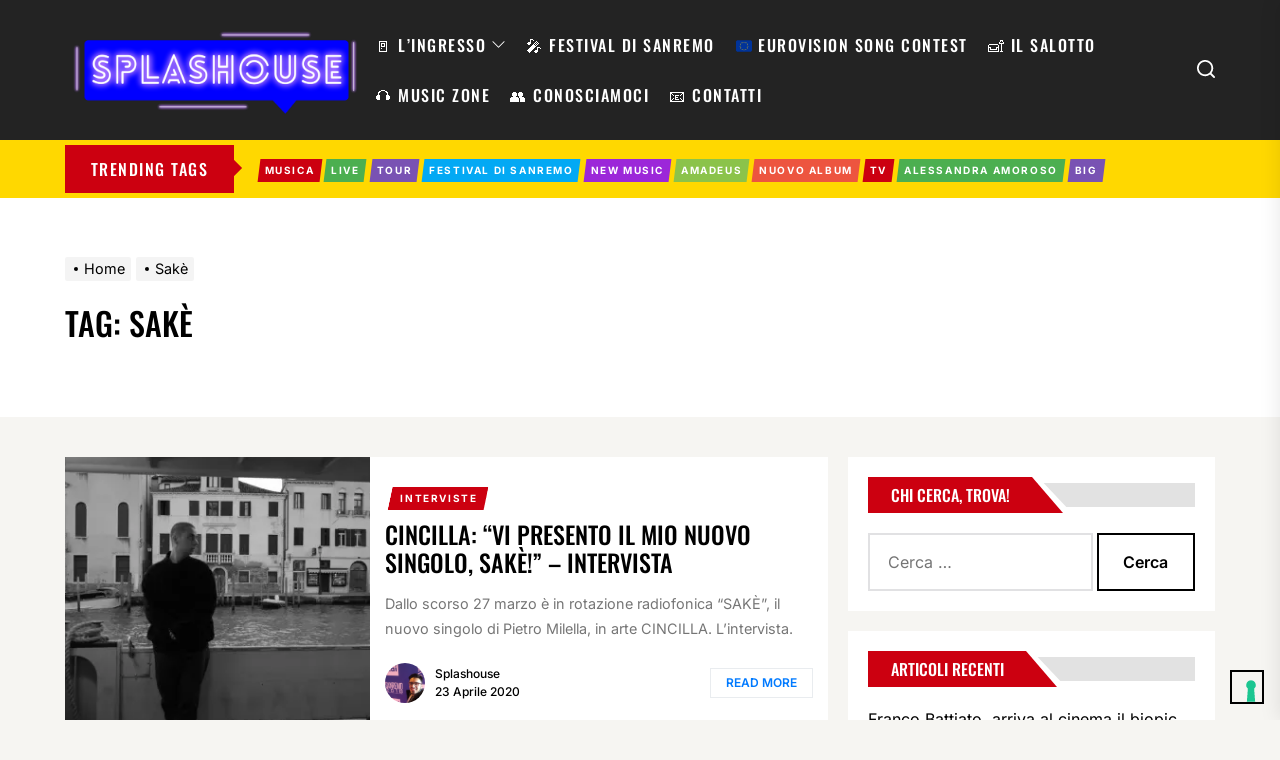

--- FILE ---
content_type: text/html; charset=utf-8
request_url: https://www.google.com/recaptcha/api2/aframe
body_size: 264
content:
<!DOCTYPE HTML><html><head><meta http-equiv="content-type" content="text/html; charset=UTF-8"></head><body><script nonce="t_kQtfdFdoCiCmokq2A_Rw">/** Anti-fraud and anti-abuse applications only. See google.com/recaptcha */ try{var clients={'sodar':'https://pagead2.googlesyndication.com/pagead/sodar?'};window.addEventListener("message",function(a){try{if(a.source===window.parent){var b=JSON.parse(a.data);var c=clients[b['id']];if(c){var d=document.createElement('img');d.src=c+b['params']+'&rc='+(localStorage.getItem("rc::a")?sessionStorage.getItem("rc::b"):"");window.document.body.appendChild(d);sessionStorage.setItem("rc::e",parseInt(sessionStorage.getItem("rc::e")||0)+1);localStorage.setItem("rc::h",'1769108650200');}}}catch(b){}});window.parent.postMessage("_grecaptcha_ready", "*");}catch(b){}</script></body></html>